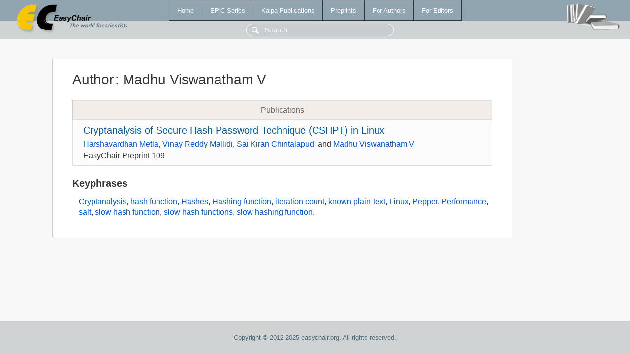

--- FILE ---
content_type: text/html; charset=UTF-8
request_url: https://easychair-www.easychair.org/publications/author/Qtfk
body_size: 1199
content:
<!DOCTYPE html>
<html lang='en-US'><head><meta content='text/html; charset=UTF-8' http-equiv='Content-Type'/><title>Author: Madhu Viswanatham V</title><link href='/images/favicon.ico' rel='icon' type='image/jpeg'/><link href='/css/cool.css?version=522' rel='StyleSheet' type='text/css'/><link href='/css/publications.css?version=522' rel='StyleSheet' type='text/css'/><script src='/js/easy.js?version=522'></script><script src='/publications/pubs.js?version=522'></script></head><body class="pubs"><table class="page"><tr style="height:1%"><td><div class="menu"><table class="menutable"><tr><td><a class="mainmenu" href="/publications/" id="t:HOME">Home</a></td><td><a class="mainmenu" href="/publications/EPiC" id="t:EPIC">EPiC Series</a></td><td><a class="mainmenu" href="/publications/Kalpa" id="t:KALPA">Kalpa Publications</a></td><td><a class="mainmenu" href="/publications/preprints" id="t:PREPRINTS">Preprints</a></td><td><a class="mainmenu" href="/publications/for_authors" id="t:FOR_AUTHORS">For Authors</a></td><td><a class="mainmenu" href="/publications/for_editors" id="t:FOR_EDITORS">For Editors</a></td></tr></table></div><div class="search_row"><form onsubmit="alert('Search is temporarily unavailable');return false;"><input id="search-input" name="query" placeholder="Search" type="text"/></form></div><div id="logo"><a href="/"><img class="logonew_alignment" src="/images/logoECpubs.png"/></a></div><div id="books"><img class="books_alignment" src="/images/books.png"/></div></td></tr><tr style="height:99%"><td class="ltgray"><div id="mainColumn"><table id="content_table"><tr><td style="vertical-align:top;width:99%"><div class="abstractBox"><h1>Author<span class="lr_margin">:</span>Madhu Viswanatham V</h1><table class="epic_table top_margin"><thead><tr><th>Publications</th></tr></thead><tbody><tr><td><div class="title"><a href="/publications/preprint/7s6D">Cryptanalysis of Secure Hash Password Technique (CSHPT) in Linux</a></div><div class="authors"><a href="/publications/author/mm3V">Harshavardhan Metla</a>, <a href="/publications/author/gtNL">Vinay Reddy Mallidi</a>, <a href="/publications/author/DQ62">Sai Kiran Chintalapudi</a> and <a href="/publications/author/Qtfk">Madhu Viswanatham V</a></div><div class="volume">EasyChair Preprint 109</div></td></tr></tbody></table><h3>Keyphrases</h3><p><a href="/publications/keyword/qhPv">Cryptanalysis</a>, <a href="/publications/keyword/JdMr">hash function</a>, <a href="/publications/keyword/r1z9">Hashes</a>, <a href="/publications/keyword/RGfr">Hashing function</a>, <a href="/publications/keyword/NVFK">iteration count</a>, <a href="/publications/keyword/fPlh">known plain-text</a>, <a href="/publications/keyword/HCcB">Linux</a>, <a href="/publications/keyword/cKM4">Pepper</a>, <a href="/publications/keyword/Kx2n">Performance</a>, <a href="/publications/keyword/HVPG">salt</a>, <a href="/publications/keyword/W3cm">slow hash function</a>, <a href="/publications/keyword/g5Pc">slow hash functions</a>, <a href="/publications/keyword/72fD">slow hashing function</a>.</p></div></td></tr></table></div></td></tr><tr><td class="footer">Copyright © 2012-2025 easychair.org. All rights reserved.</td></tr></table></body></html>